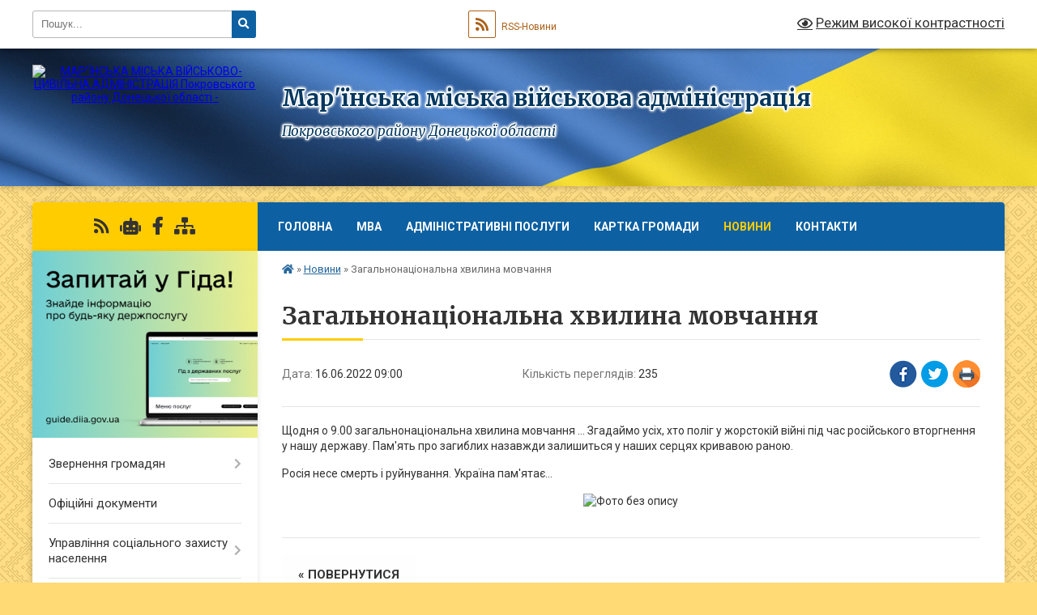

--- FILE ---
content_type: text/html; charset=UTF-8
request_url: https://maryinska-gromada.gov.ua/news/1655450701/
body_size: 14589
content:
<!DOCTYPE html>
<html lang="uk">
<head>
	<!--[if IE]><meta http-equiv="X-UA-Compatible" content="IE=edge"><![endif]-->
	<meta charset="utf-8">
	<meta name="viewport" content="width=device-width, initial-scale=1">
	<!--[if IE]><script>
		document.createElement('header');
		document.createElement('nav');
		document.createElement('main');
		document.createElement('section');
		document.createElement('article');
		document.createElement('aside');
		document.createElement('footer');
		document.createElement('figure');
		document.createElement('figcaption');
	</script><![endif]-->
	<title>Загальнонаціональна хвилина мовчання | Мар'їнська міська військова адміністрація Покровського району Донецької області</title>
	<meta name="description" content="Щодня о 9.00 загальнонаціональна хвилина мовчання ... Згадаймо усіх, хто поліг у жорстокій війні під час російського вторгнення у нашу державу. Пам&amp;#39;ять про загиблих назавжди залишиться у наших серцях кривавою раною.. . Росія несе смерть">
	<meta name="keywords" content="Загальнонаціональна, хвилина, мовчання, |, Мар'їнська, міська, військова, адміністрація, Покровського, району, Донецької, області">

	
		<meta property="og:image" content="https://rada.info/upload/users_files/03333392/ef6d35f4d295b5a4ab0a39b354f1bf73.jpg">
	<meta property="og:image:width" content="768">
	<meta property="og:image:height" content="1024">
			<meta property="og:title" content="Загальнонаціональна хвилина мовчання">
			<meta property="og:description" content="Щодня о 9.00 загальнонаціональна хвилина мовчання ... Згадаймо усіх, хто поліг у жорстокій війні під час російського вторгнення у нашу державу. Пам&amp;#39;ять про загиблих назавжди залишиться у наших серцях кривавою раною.">
			<meta property="og:type" content="article">
	<meta property="og:url" content="https://maryinska-gromada.gov.ua/news/1655450701/">
		
		<link rel="apple-touch-icon" sizes="57x57" href="https://gromada.org.ua/apple-icon-57x57.png">
	<link rel="apple-touch-icon" sizes="60x60" href="https://gromada.org.ua/apple-icon-60x60.png">
	<link rel="apple-touch-icon" sizes="72x72" href="https://gromada.org.ua/apple-icon-72x72.png">
	<link rel="apple-touch-icon" sizes="76x76" href="https://gromada.org.ua/apple-icon-76x76.png">
	<link rel="apple-touch-icon" sizes="114x114" href="https://gromada.org.ua/apple-icon-114x114.png">
	<link rel="apple-touch-icon" sizes="120x120" href="https://gromada.org.ua/apple-icon-120x120.png">
	<link rel="apple-touch-icon" sizes="144x144" href="https://gromada.org.ua/apple-icon-144x144.png">
	<link rel="apple-touch-icon" sizes="152x152" href="https://gromada.org.ua/apple-icon-152x152.png">
	<link rel="apple-touch-icon" sizes="180x180" href="https://gromada.org.ua/apple-icon-180x180.png">
	<link rel="icon" type="image/png" sizes="192x192"  href="https://gromada.org.ua/android-icon-192x192.png">
	<link rel="icon" type="image/png" sizes="32x32" href="https://gromada.org.ua/favicon-32x32.png">
	<link rel="icon" type="image/png" sizes="96x96" href="https://gromada.org.ua/favicon-96x96.png">
	<link rel="icon" type="image/png" sizes="16x16" href="https://gromada.org.ua/favicon-16x16.png">
	<link rel="manifest" href="https://gromada.org.ua/manifest.json">
	<meta name="msapplication-TileColor" content="#ffffff">
	<meta name="msapplication-TileImage" content="https://gromada.org.ua/ms-icon-144x144.png">
	<meta name="theme-color" content="#ffffff">
	
	
		<meta name="robots" content="">
	
	<link rel="preconnect" href="https://fonts.googleapis.com">
	<link rel="preconnect" href="https://fonts.gstatic.com" crossorigin>
	<link href="https://fonts.googleapis.com/css?family=Merriweather:400i,700|Roboto:400,400i,700,700i&amp;subset=cyrillic-ext" rel="stylesheet">

    <link rel="preload" href="https://cdnjs.cloudflare.com/ajax/libs/font-awesome/5.9.0/css/all.min.css" as="style">
	<link rel="stylesheet" href="https://cdnjs.cloudflare.com/ajax/libs/font-awesome/5.9.0/css/all.min.css" integrity="sha512-q3eWabyZPc1XTCmF+8/LuE1ozpg5xxn7iO89yfSOd5/oKvyqLngoNGsx8jq92Y8eXJ/IRxQbEC+FGSYxtk2oiw==" crossorigin="anonymous" referrerpolicy="no-referrer" />
	
	
    <link rel="preload" href="//gromada.org.ua/themes/ukraine/css/styles_vip.css?v=3.38" as="style">
	<link rel="stylesheet" href="//gromada.org.ua/themes/ukraine/css/styles_vip.css?v=3.38">
	
	<link rel="stylesheet" href="//gromada.org.ua/themes/ukraine/css/103372/theme_vip.css?v=1768887749">
	
		<!--[if lt IE 9]>
	<script src="https://oss.maxcdn.com/html5shiv/3.7.2/html5shiv.min.js"></script>
	<script src="https://oss.maxcdn.com/respond/1.4.2/respond.min.js"></script>
	<![endif]-->
	<!--[if gte IE 9]>
	<style type="text/css">
		.gradient { filter: none; }
	</style>
	<![endif]-->

</head>
<body class="">

	<a href="#top_menu" class="skip-link link" aria-label="Перейти до головного меню (Alt+1)" accesskey="1">Перейти до головного меню (Alt+1)</a>
	<a href="#left_menu" class="skip-link link" aria-label="Перейти до бічного меню (Alt+2)" accesskey="2">Перейти до бічного меню (Alt+2)</a>
    <a href="#main_content" class="skip-link link" aria-label="Перейти до головного вмісту (Alt+3)" accesskey="3">Перейти до текстового вмісту (Alt+3)</a>

	

		<div id="all_screen">

						<section class="search_menu">
				<div class="wrap">
					<div class="row">
						<div class="grid-25 fl">
							<form action="https://maryinska-gromada.gov.ua/search/" class="search">
								<input type="text" name="q" value="" placeholder="Пошук..." aria-label="Введіть пошукову фразу" required>
								<button type="submit" name="search" value="y" aria-label="Натисніть, щоб здійснити пошук"><i class="fa fa-search"></i></button>
							</form>
							<a id="alt_version_eye" href="#" title="Режим високої контрастності" onclick="return set_special('9f5028f49b907c98bdfb0991981de774f185df7c');"><i class="far fa-eye"></i></a>
						</div>
						<div class="grid-75">
							<div class="row">
								<div class="grid-25" style="padding-top: 13px;">
									<div id="google_translate_element"></div>
								</div>
								<div class="grid-25" style="padding-top: 13px;">
									<a href="https://gromada.org.ua/rss/103372/" class="rss" title="RSS-стрічка"><span><i class="fa fa-rss"></i></span> RSS-Новини</a>
								</div>
								<div class="grid-50 alt_version_block">

									<div class="alt_version">
										<a href="#" class="set_special_version" onclick="return set_special('9f5028f49b907c98bdfb0991981de774f185df7c');"><i class="far fa-eye"></i> Режим високої контрастності</a>
									</div>

								</div>
								<div class="clearfix"></div>
							</div>
						</div>
						<div class="clearfix"></div>
					</div>
				</div>
			</section>
			
			<header>
				<div class="wrap">
					<div class="row">

						<div class="grid-25 logo fl">
							<a href="https://maryinska-gromada.gov.ua/" id="logo">
								<img src="https://rada.info/upload/users_files/03333392/gerb/Герб-Мар-їнської-громади.png" alt="МАР'ЇНСЬКА МІСЬКА ВІЙСЬКОВО-ЦИВІЛЬНА АДМІНІСТРАЦІЯ Покровського району Донецької області - ">
							</a>
						</div>
						<div class="grid-75 title fr">
							<div class="slogan_1">Мар'їнська міська військова адміністрація</div>
							<div class="slogan_2">Покровського району Донецької області</div>
						</div>
						<div class="clearfix"></div>

					</div>
					
										
				</div>
			</header>

			<div class="wrap">
				<section class="middle_block">

					<div class="row">
						<div class="grid-75 fr">
							<nav class="main_menu" id="top_menu">
								<ul>
																		<li class="">
										<a href="https://maryinska-gromada.gov.ua/main/">Головна</a>
																													</li>
																		<li class=" has-sub">
										<a href="https://maryinska-gromada.gov.ua/vca-22-48-28-06-05-2021/">МВА</a>
																				<button onclick="return show_next_level(this);" aria-label="Показати підменю"></button>
																														<ul>
																						<li>
												<a href="https://maryinska-gromada.gov.ua/kerivnictvo-22-53-10-06-05-2021/">Керівництво</a>
																																			</li>
																						<li>
												<a href="https://maryinska-gromada.gov.ua/strukturni-pidrozdili-vca-22-59-34-06-05-2021/">Структурні підрозділи МВА</a>
																																			</li>
																						<li>
												<a href="https://maryinska-gromada.gov.ua/pasport-23-04-08-06-05-2021/">Паспорт громади</a>
																																			</li>
																						<li>
												<a href="https://maryinska-gromada.gov.ua/polozhennya-pro-robotu-vca-09-46-41-17-05-2021/">Положення про роботу</a>
																																			</li>
																						<li>
												<a href="https://maryinska-gromada.gov.ua/plani-roboti-i-zviti-14-47-25-24-06-2021/">Плани роботи та звіти</a>
																																			</li>
																																</ul>
																			</li>
																		<li class=" has-sub">
										<a href="https://maryinska-gromada.gov.ua/administrativni-poslugi-22-36-24-06-05-2021/">Адміністративні послуги</a>
																				<button onclick="return show_next_level(this);" aria-label="Показати підменю"></button>
																														<ul>
																						<li>
												<a href="https://maryinska-gromada.gov.ua/pro-cnap-22-37-10-06-05-2021/">Про ЦНАП</a>
																																			</li>
																						<li>
												<a href="https://maryinska-gromada.gov.ua/​​​​​​​perelik-adminposlug-22-37-29-06-05-2021/">​​​​​​​Перелік адмінпослуг</a>
																																			</li>
																						<li>
												<a href="https://maryinska-gromada.gov.ua/​​​​​​​informacijni-kartki-adminposlug-22-37-48-06-05-2021/">​​​​​​​Інформаційні картки адмінпослуг</a>
																																			</li>
																						<li>
												<a href="https://maryinska-gromada.gov.ua/​​​​​​​blanki-zayav-22-38-12-06-05-2021/">​​​​​​​Бланки заяв</a>
																																			</li>
																						<li>
												<a href="https://maryinska-gromada.gov.ua/​​​​​​​platizhni-rekviziti-dlya-oplati-platnih-administrativnih-poslug-22-38-23-06-05-2021/">​​​​​​​Платіжні реквізити для оплати платних адміністративних послуг</a>
																																			</li>
																						<li>
												<a href="https://maryinska-gromada.gov.ua/korisna-informaciya-10-27-11-24-06-2021/">Корисна інформація</a>
																																			</li>
																						<li>
												<a href="https://maryinska-gromada.gov.ua/onlajnservisi-derzhavnih-poslug-11-08-37-10-11-2021/">Онлайн-сервіси державних послуг</a>
																																			</li>
																																</ul>
																			</li>
																		<li class="">
										<a href="https://maryinska-gromada.gov.ua/structure/">Картка громади</a>
																													</li>
																		<li class="active has-sub">
										<a href="https://maryinska-gromada.gov.ua/news/">Новини</a>
																				<button onclick="return show_next_level(this);" aria-label="Показати підменю"></button>
																														<ul>
																						<li>
												<a href="https://maryinska-gromada.gov.ua/derzhavna-podatkova-sluzhba-08-47-13-18-05-2021/">Державна податкова служба</a>
																																			</li>
																						<li>
												<a href="https://maryinska-gromada.gov.ua/marinskij-rajonnij-centr-zajnyatosti-09-19-07-23-11-2021/">Селидівське управління Покровської філії Донецького обласного центру зайнятості</a>
																																			</li>
																						<li>
												<a href="https://maryinska-gromada.gov.ua/derzhavna-sluzhba-ukraini-z-pitan-praci-09-24-32-01-07-2021/">Державна служба України з питань праці</a>
																																			</li>
																						<li>
												<a href="https://maryinska-gromada.gov.ua/pensijnij-fond-ukraini-15-39-07-21-09-2021/">Пенсійний фонд України</a>
																																			</li>
																						<li>
												<a href="https://maryinska-gromada.gov.ua/velike-budivnictvo-13-47-35-23-12-2021/">"Велике будівництво"</a>
																																			</li>
																						<li>
												<a href="https://maryinska-gromada.gov.ua/novini-11-18-13-22-06-2021/">новини</a>
																																			</li>
																																</ul>
																			</li>
																		<li class="">
										<a href="https://maryinska-gromada.gov.ua/feedback/">Контакти</a>
																													</li>
																										</ul>

								<button class="menu-button" id="open-button" tabindex="-1"><i class="fas fa-bars"></i> Меню сайту</button>

							</nav>
							
							<div class="clearfix"></div>

														<section class="bread_crumbs">
								<div xmlns:v="http://rdf.data-vocabulary.org/#"><a href="https://maryinska-gromada.gov.ua/" title="Головна сторінка"><i class="fas fa-home"></i></a> &raquo; <a href="https://maryinska-gromada.gov.ua/news/" aria-current="page">Новини</a>  &raquo; <span>Загальнонаціональна хвилина мовчання</span></div>
							</section>
							
							<main id="main_content">

																											<h1>Загальнонаціональна хвилина мовчання</h1>


<div class="row">
	<div class="grid-30 one_news_date">
		Дата: <span>16.06.2022 09:00</span>
	</div>
	<div class="grid-30 one_news_count">
		Кількість переглядів: <span>235</span>
	</div>
		<div class="grid-30 one_news_socials">
		<button class="social_share" data-type="fb" aria-label="Поширити у Фейсбук"><img src="//gromada.org.ua/themes/ukraine/img/share/fb.png" alt="Іконка Facebook"></button>
		<button class="social_share" data-type="tw" aria-label="Поширити в Tweitter"><img src="//gromada.org.ua/themes/ukraine/img/share/tw.png" alt="Іконка Twitter"></button>
		<button class="print_btn" onclick="window.print();" aria-label="Надрукувати статтю"><img src="//gromada.org.ua/themes/ukraine/img/share/print.png" alt="Значок принтера"></button>
	</div>
		<div class="clearfix"></div>
</div>

<hr>

<p>Щодня о 9.00 загальнонаціональна хвилина мовчання ... Згадаймо усіх, хто поліг у жорстокій війні під час російського вторгнення у нашу державу. Пам&#39;ять про загиблих назавжди залишиться у наших серцях кривавою раною.</p>

<p>Росія несе смерть і руйнування. Україна пам&#39;ятає...</p>

<p style="text-align: center;"><img alt="Фото без опису"  alt="" src="https://rada.info/upload/users_files/03333392/ef6d35f4d295b5a4ab0a39b354f1bf73.jpg" style="width: 438px; height: 584px;" /></p>
<div class="clearfix"></div>

<hr>



<p><a href="https://maryinska-gromada.gov.ua/news/" class="btn btn-grey">&laquo; повернутися</a></p>																	
							</main>
						</div>
						<div class="grid-25 fl">

							<div class="project_name">
								<a href="https://gromada.org.ua/rss/103372/" rel="nofollow" target="_blank" title="RSS-стрічка новин сайту"><i class="fas fa-rss"></i></a>
																<a href="https://maryinska-gromada.gov.ua/feedback/#chat_bot" title="Наша громада в смартфоні"><i class="fas fa-robot"></i></a>
																																<a href="https://www.facebook.com/marinskavca" rel="nofollow" target="_blank" title="Приєднуйтесь до нас у Facebook"><i class="fab fa-facebook-f"></i></a>																								<a href="https://maryinska-gromada.gov.ua/sitemap/" title="Мапа сайту"><i class="fas fa-sitemap"></i></a>
							</div>
														<aside class="left_sidebar">
							
																<div class="diia_guide">
									<a href="https://guide.diia.gov.ua/" rel="nofollow" target="_blank" title="Посилання на Гіда з державних послуг"><img src="https://gromada.org.ua/upload/diia_guide.jpg" alt="Гід державних послуг"></a>
								</div>
								
																<nav class="sidebar_menu" id="left_menu">
									<ul>
																				<li class=" has-sub">
											<a href="https://maryinska-gromada.gov.ua/zvernennya-gromadyan-12-52-05-18-05-2021/">Звернення громадян</a>
																						<button onclick="return show_next_level(this);" aria-label="Показати підменю"></button>
																																	<i class="fa fa-chevron-right"></i>
											<ul>
																								<li class="">
													<a href="https://maryinska-gromada.gov.ua/poryadok-provedennya-osobistih-prijomiv-13-01-44-28-05-2021/">Порядок проведення особистих прийомів</a>
																																						</li>
																								<li class="">
													<a href="https://maryinska-gromada.gov.ua/grafiki-prijomu-gromadyan-10-27-05-28-05-2021/">Графіки прийому громадян</a>
																																						</li>
																								<li class="">
													<a href="https://maryinska-gromada.gov.ua/poryadok-rozglyadu-zvernen-gromadyan-12-58-24-28-05-2021/">Порядок розгляду письмових звернень громадян</a>
																																						</li>
																																			</ul>
																					</li>
																				<li class="">
											<a href="https://maryinska-gromada.gov.ua/docs/">Офіційні документи</a>
																																</li>
																				<li class=" has-sub">
											<a href="https://maryinska-gromada.gov.ua/socialnij-zahist-naselennya-22-45-31-06-05-2021/">Управління соціального захисту населення</a>
																						<button onclick="return show_next_level(this);" aria-label="Показати підменю"></button>
																																	<i class="fa fa-chevron-right"></i>
											<ul>
																								<li class="">
													<a href="https://maryinska-gromada.gov.ua/programa-socialnogo-zahistu-ta-pidtrimki-vnutrishno-peremischenih-osib-na-20242025-roki-14-08-02-25-07-2025/">Програма соціального захисту та підтримки внутрішньо переміщених осіб на 2024-2025 роки</a>
																																						</li>
																								<li class="">
													<a href="https://maryinska-gromada.gov.ua/socialni-proekti-12-59-04-27-01-2022/">Соціальні проєкти</a>
																																						</li>
																								<li class="">
													<a href="https://maryinska-gromada.gov.ua/bjudzhetni-zapiti-na-20222024-roki-11-05-04-30-11-2021/">Бюджетні запити на 2022-2024 роки</a>
																																						</li>
																								<li class="">
													<a href="https://maryinska-gromada.gov.ua/administrativni-poslugi-socialnogo-harakteru-09-06-58-18-08-2021/">Адміністративні послуги соціального характеру</a>
																																						</li>
																								<li class="">
													<a href="https://maryinska-gromada.gov.ua/pasporti-bjudzhetnih-program-miscevogo-bjudzhetu-11-02-14-13-12-2023/">Паспорти бюджетних програм місцевого бюджету</a>
																																						</li>
																																			</ul>
																					</li>
																				<li class=" has-sub">
											<a href="https://maryinska-gromada.gov.ua/bjudzhet-22-45-49-06-05-2021/">Бюджет</a>
																						<button onclick="return show_next_level(this);" aria-label="Показати підменю"></button>
																																	<i class="fa fa-chevron-right"></i>
											<ul>
																								<li class="">
													<a href="https://maryinska-gromada.gov.ua/upravlinnya-mistobuduvannya-arhitekturi-ta-zhitlovokomunalnogo-gospodarstva-08-55-24-21-07-2021/">Паспорти бюджетних програм управління містобудування, архітектури та житлово-комунального господарства</a>
																																						</li>
																								<li class="">
													<a href="https://maryinska-gromada.gov.ua/proekti-bjudzhetu-marinskoi-miskoi-teritorialnoi-gromadi-12-21-42-13-12-2023/">Проєкти бюджету Мар'їнської міської територіальної громади</a>
																																						</li>
																								<li class=" has-sub">
													<a href="https://maryinska-gromada.gov.ua/zviti-pro-vikonannya-pasportiv-bjudzhetnih-program-13-53-43-17-01-2022/">Бюджетні запити служби у справах дітей Мар'їнської МВА</a>
																										<button onclick="return show_next_level(this);" aria-label="Показати підменю"></button>
																																							<i class="fa fa-chevron-right"></i>
													<ul>
																												<li><a href="https://maryinska-gromada.gov.ua/finansove-upravlinnya-mar’inskoi-mvca-13-54-19-17-01-2022/">Фінансове управління Мар’їнської МВЦА</a></li>
																												<li><a href="https://maryinska-gromada.gov.ua/viddil-buhgalterskogo-obliku-ta-zvitnosti-mar’inskoi-mvca-14-00-37-17-01-2022/">Відділ бухгалтерського обліку та звітності Мар’їнської МВЦА</a></li>
																												<li><a href="https://maryinska-gromada.gov.ua/upravlinnya-mistobuduvannya-arhitekturi-ta-zhitlovo-komunalnogo-gospodarstva-08-47-56-19-01-2022/">Управління містобудування, архітектури та житлово-  комунального господарства</a></li>
																																									</ul>
																									</li>
																								<li class="">
													<a href="https://maryinska-gromada.gov.ua/bjudzhet-marinskoi-miskoi-teritorialnoi-gromadi-na-2024-rik-22-22-15-13-02-2024/">Бюджет Мар'їнської міської територіальної громади на 2024 рік</a>
																																						</li>
																								<li class="">
													<a href="https://maryinska-gromada.gov.ua/vikonannya-bjudzhetu-mar’inskoi-miskoi-teritorialnoi-gromadi-10-24-11-01-11-2021/">Виконання бюджету Мар’їнської міської територіальної громади</a>
																																						</li>
																								<li class="">
													<a href="https://maryinska-gromada.gov.ua/bjudzhetni-zapiti-na-20222024-roki-08-51-24-26-11-2021/">БЮДЖЕТНІ ЗАПИТИ НА 2022-2024 РОКИ</a>
																																						</li>
																								<li class="">
													<a href="https://maryinska-gromada.gov.ua/bjudzhetni-zapiti-na-20202024-roki-upravlinnya-mistobuduvannya-arhitekturi-ta-zhitlovokomunalnogo-gospodarstva-08-35-37-30-11-2021/">Бюджетні запити на 2020-2024 роки управління містобудування, архітектури та житлово-комунального господарства</a>
																																						</li>
																								<li class="">
													<a href="https://maryinska-gromada.gov.ua/pasporti-bjudzhetnih-program-finansovogo-upravlinnya-13-47-59-20-01-2022/">Паспорти бюджетних програм фінансового управління</a>
																																						</li>
																								<li class="">
													<a href="https://maryinska-gromada.gov.ua/bjudzhet-mar’inskoi-miskoi-teritorialnoi-gromadi-na-2022-rik-13-46-53-29-12-2021/">Бюджет Мар’їнської міської територіальної громади на 2022 рік</a>
																																						</li>
																								<li class="">
													<a href="https://maryinska-gromada.gov.ua/pasporti-bjudzhetnih-program-sluzhbi-u-spravah-ditej-13-54-25-07-02-2025/">Паспорти бюджетних програм служби у справах дітей</a>
																																						</li>
																								<li class="">
													<a href="https://maryinska-gromada.gov.ua/prognoz-bjudzhetu-mar’inskoi-miskoi-teritorialnoi-gromadi-na-20222024-roki-09-22-47-13-08-2021/">Прогноз бюджету Мар’їнської міської територіальної громади на 2022-2024 роки</a>
																																						</li>
																								<li class="">
													<a href="https://maryinska-gromada.gov.ua/bjudzhet-marinskoi-miskoi-teritorialnoi-gromadi-na-2023-rik-12-58-20-27-12-2022/">Бюджет Мар'їнської міської територіальної громади на 2023 рік</a>
																																						</li>
																								<li class="">
													<a href="https://maryinska-gromada.gov.ua/bjudzhet-marinskoi-miskoi-teritorialnoi-gromadi-na-2025-rik-13-58-33-17-12-2024/">Бюджет Мар'їнської міської територіальної громади на 2025 рік</a>
																																						</li>
																																			</ul>
																					</li>
																				<li class=" has-sub">
											<a href="https://maryinska-gromada.gov.ua/​​​​​​​osvita-22-46-05-06-05-2021/">​​​​​​​Освіта</a>
																						<button onclick="return show_next_level(this);" aria-label="Показати підменю"></button>
																																	<i class="fa fa-chevron-right"></i>
											<ul>
																								<li class="">
													<a href="https://maryinska-gromada.gov.ua/koordinacijna-rada-z-pitan-utverdzhennya-ukrainskoi-nacionalnoi-ta-gromadyanskoi-identichnosti-16-13-43-06-04-2025/">Координаційна рада з питань утвердження української національної та громадянської ідентичності</a>
																																						</li>
																								<li class="">
													<a href="https://maryinska-gromada.gov.ua/molodizhna-rada-16-17-33-06-04-2025/">Молодіжна рада</a>
																																						</li>
																								<li class="">
													<a href="https://maryinska-gromada.gov.ua/zakladi-doshkilnoi-osviti-gromadi-14-48-49-07-07-2021/">Заклади дошкільної освіти громади</a>
																																						</li>
																								<li class="">
													<a href="https://maryinska-gromada.gov.ua/zakladi-zagalnoi-serednoi-osviti-14-55-19-07-07-2021/">Заклади загальної середньої освіти</a>
																																						</li>
																								<li class="">
													<a href="https://maryinska-gromada.gov.ua/zakladi-pozashkilnoi-osviti-08-21-37-08-07-2021/">Заклади позашкільної освіти</a>
																																						</li>
																																			</ul>
																					</li>
																				<li class=" has-sub">
											<a href="https://maryinska-gromada.gov.ua/​​​​​​​kadrova-politika-22-46-27-06-05-2021/">​​​​​​​Кадрова політика</a>
																						<button onclick="return show_next_level(this);" aria-label="Показати підменю"></button>
																																	<i class="fa fa-chevron-right"></i>
											<ul>
																								<li class="">
													<a href="https://maryinska-gromada.gov.ua/vakansii-14-33-46-14-05-2021/">Вакансії</a>
																																						</li>
																								<li class="">
													<a href="https://maryinska-gromada.gov.ua/pravila-vnutrishnogo-trudovogo-rozporyadku-15-52-57-17-01-2022/">Правила внутрішнього трудового розпорядку</a>
																																						</li>
																								<li class="">
													<a href="https://maryinska-gromada.gov.ua/posadovi-instrukcii-pracivnikiv-mar’inskoi-mvca-14-24-04-02-02-2022/">Посадові інструкції працівників Мар’їнської МВЦА</a>
																																						</li>
																								<li class="">
													<a href="https://maryinska-gromada.gov.ua/ochischennya-vladi-08-23-15-08-06-2021/">Очищення влади</a>
																																						</li>
																																			</ul>
																					</li>
																				<li class=" has-sub">
											<a href="https://maryinska-gromada.gov.ua/zapobigannya-korupcii-22-46-45-06-05-2021/">Запобігання та протидія корупції</a>
																						<button onclick="return show_next_level(this);" aria-label="Показати підменю"></button>
																																	<i class="fa fa-chevron-right"></i>
											<ul>
																								<li class="">
													<a href="https://maryinska-gromada.gov.ua/oficijni-dokumenti-19-55-47-07-02-2024/">Офіційні документи</a>
																																						</li>
																																			</ul>
																					</li>
																				<li class=" has-sub">
											<a href="https://maryinska-gromada.gov.ua/​​​​​​​regulyatorna-politika-22-47-03-06-05-2021/">​​​​​​​Регуляторна політика</a>
																						<button onclick="return show_next_level(this);" aria-label="Показати підменю"></button>
																																	<i class="fa fa-chevron-right"></i>
											<ul>
																								<li class="">
													<a href="https://maryinska-gromada.gov.ua/ekspertni-visnovki-15-17-57-01-12-2021/">Експертні висновки</a>
																																						</li>
																								<li class="">
													<a href="https://maryinska-gromada.gov.ua/proekti-regulyatornih-aktiv-13-18-40-10-06-2021/">Проєкти регуляторних актів</a>
																																						</li>
																																			</ul>
																					</li>
																				<li class="">
											<a href="https://maryinska-gromada.gov.ua/​​​​​​​arhivnij-sektor-22-47-16-06-05-2021/">​​​​​​​Архівний сектор</a>
																																</li>
																				<li class=" has-sub">
											<a href="https://maryinska-gromada.gov.ua/ekonomika-gromadi-22-41-25-06-05-2021/">Економіка громади</a>
																						<button onclick="return show_next_level(this);" aria-label="Показати підменю"></button>
																																	<i class="fa fa-chevron-right"></i>
											<ul>
																								<li class="">
													<a href="https://maryinska-gromada.gov.ua/ogoloshennya-15-47-28-06-10-2021/">ОГОЛОШЕННЯ</a>
																																						</li>
																																			</ul>
																					</li>
																				<li class=" has-sub">
											<a href="https://maryinska-gromada.gov.ua/civilnij-zahist-11-28-34-12-07-2021/">Цивільний захист, мобілізаційна робота та безпека життєдіяльності</a>
																						<button onclick="return show_next_level(this);" aria-label="Показати підменю"></button>
																																	<i class="fa fa-chevron-right"></i>
											<ul>
																								<li class="">
													<a href="https://maryinska-gromada.gov.ua/pozhezhna-bezpeka-11-30-34-12-07-2021/">Пожежна безпека</a>
																																						</li>
																								<li class="">
													<a href="https://maryinska-gromada.gov.ua/kriterii-viznachennya-pidpriemstv-ustanov-i-organizacij-yaki-majut-vazhlive-znachennya-dlya-zadovolennya-potreb-teritorialnoi-gromadi-v-osob-00-19-06-09-11-2023/">Мобілізаційна робота</a>
																																						</li>
																								<li class="">
													<a href="https://maryinska-gromada.gov.ua/minna-bezpeka-10-45-37-30-06-2025/">Мінна безпека</a>
																																						</li>
																								<li class="">
													<a href="https://maryinska-gromada.gov.ua/zahisni-sporudi-13-11-52-02-02-2023/">Захисні споруди</a>
																																						</li>
																								<li class="">
													<a href="https://maryinska-gromada.gov.ua/protokoli-zasidannya-komisii-z-pitan-teb-ta-ns-marinskoi-mvca-08-48-27-17-02-2022/">Протоколи засідання комісії з питань ТЕБ та НС Мар'їнської МВЦА</a>
																																						</li>
																								<li class="">
													<a href="https://maryinska-gromada.gov.ua/bezpeka-na-vodi-09-22-27-29-07-2021/">Безпека на воді</a>
																																						</li>
																																			</ul>
																					</li>
																				<li class="">
											<a href="https://maryinska-gromada.gov.ua/informaciya-dlya-gromadyan-ukraini-yaki-prozhivajut-na-timchasovo-okupovanih-teritoriyah-avtonomnoi-respubliki-krim-m-sevastopolya-doneckoi--09-47-05-/">Інформація для громадян України, які проживають на тимчасово окупованих територіях</a>
																																</li>
																				<li class=" has-sub">
											<a href="https://maryinska-gromada.gov.ua/upravlinnya-mistobuduvannyaarhitekturi-ta-zhitlovokomunalnogo-gospodarstva-11-38-21-19-10-2021/">Управління містобудування, архітектури та житлово-комунального господарства</a>
																						<button onclick="return show_next_level(this);" aria-label="Показати підменю"></button>
																																	<i class="fa fa-chevron-right"></i>
											<ul>
																								<li class="">
													<a href="https://maryinska-gromada.gov.ua/viddil-z-upravlinnya-komunalnim-majnom-ta-publichnih-zakupivel-11-42-34-19-10-2021/">Відділ з управління комунальним майном та публічних закупівель</a>
																																						</li>
																								<li class="">
													<a href="https://maryinska-gromada.gov.ua/nakazi-11-57-12-02-02-2024/">Накази</a>
																																						</li>
																								<li class=" has-sub">
													<a href="https://maryinska-gromada.gov.ua/viddil-zemelnih-vidnosin-agropromislovogo-rozvitku-ta-zahistu-dovkillya-13-16-17-07-02-2022/">Відділ земельних відносин, агропромислового розвитку та захисту довкілля</a>
																										<button onclick="return show_next_level(this);" aria-label="Показати підменю"></button>
																																							<i class="fa fa-chevron-right"></i>
													<ul>
																												<li><a href="https://maryinska-gromada.gov.ua/agropromislovij-rozvitok-13-17-44-07-02-2022/">Агропромисловий розвиток</a></li>
																																									</ul>
																									</li>
																								<li class="">
													<a href="https://maryinska-gromada.gov.ua/ogoloshennya-12-43-21-25-07-2023/">Оголошення</a>
																																						</li>
																																			</ul>
																					</li>
																				<li class="">
											<a href="https://maryinska-gromada.gov.ua/fizichna-kultura-ta-sport-20-28-31-14-10-2024/">Фізична культура і спорт</a>
																																</li>
																				<li class=" has-sub">
											<a href="https://maryinska-gromada.gov.ua/bezbarernist-16-44-31-05-06-2025/">Безбар'єрність</a>
																						<button onclick="return show_next_level(this);" aria-label="Показати підменю"></button>
																																	<i class="fa fa-chevron-right"></i>
											<ul>
																								<li class="">
													<a href="https://maryinska-gromada.gov.ua/zakonodavstvo-16-46-50-05-06-2025/">Законодавство</a>
																																						</li>
																								<li class="">
													<a href="https://maryinska-gromada.gov.ua/normuvannya-16-48-23-05-06-2025/">Нормування</a>
																																						</li>
																								<li class="">
													<a href="https://maryinska-gromada.gov.ua/metodologiya-ta-navchannya-16-49-56-05-06-2025/">Методологія та навчання</a>
																																						</li>
																								<li class="">
													<a href="https://maryinska-gromada.gov.ua/diyalnist-uryadu-16-51-06-05-06-2025/">Діяльність Уряду</a>
																																						</li>
																								<li class="">
													<a href="https://maryinska-gromada.gov.ua/novini-19-02-37-10-10-2025/">Новини</a>
																																						</li>
																																			</ul>
																					</li>
																				<li class=" has-sub">
											<a href="https://maryinska-gromada.gov.ua/administrativna-komisiya-13-49-47-02-06-2021/">Адміністративна комісія</a>
																						<button onclick="return show_next_level(this);" aria-label="Показати підменю"></button>
																																	<i class="fa fa-chevron-right"></i>
											<ul>
																								<li class="">
													<a href="https://maryinska-gromada.gov.ua/robota-administrativnoi-komisii-14-02-03-02-06-2021/">Нормативно-правова база</a>
																																						</li>
																								<li class="">
													<a href="https://maryinska-gromada.gov.ua/diyalnist-administrativnoi-komisii-08-28-32-11-06-2021/">Діяльність адміністративної комісії</a>
																																						</li>
																																			</ul>
																					</li>
																				<li class="">
											<a href="https://maryinska-gromada.gov.ua/mistobuduvannya-ta-arhitektura-11-17-20-20-09-2021/">Містобудування та архітектура</a>
																																</li>
																				<li class="">
											<a href="https://maryinska-gromada.gov.ua/blagoustrij-gromadi-13-00-07-15-07-2021/">Благоустрій</a>
																																</li>
																				<li class="">
											<a href="https://maryinska-gromada.gov.ua/nacionalnij-sprotiv-11-30-11-10-07-2025/">Національний спротив</a>
																																</li>
																				<li class=" has-sub">
											<a href="https://maryinska-gromada.gov.ua/zhitlovokomunalne-gospodarstvo-15-48-00-22-09-2021/">Житлово-комунальне господарство</a>
																						<button onclick="return show_next_level(this);" aria-label="Показати підменю"></button>
																																	<i class="fa fa-chevron-right"></i>
											<ul>
																								<li class="">
													<a href="https://maryinska-gromada.gov.ua/ogoloshennya-12-04-09-24-09-2021/">Оголошення</a>
																																						</li>
																								<li class="">
													<a href="https://maryinska-gromada.gov.ua/tarifi-na-komunalni-poslugi-11-21-23-05-01-2022/">Тарифи на комунальні послуги</a>
																																						</li>
																																			</ul>
																					</li>
																				<li class="">
											<a href="https://maryinska-gromada.gov.ua/rada-z-pitan-vnutrishno-peremischenih-osib-pri-mar’inskij-miskij-vijskovij-administracii-10-12-57-19-06-2024/">Рада з питань внутрішньо переміщених осіб при Мар’їнській міській військовій адміністрації</a>
																																</li>
																				<li class=" has-sub">
											<a href="https://maryinska-gromada.gov.ua/memorial-pamyati-zagiblih-geroiv-z-marinskoi-gromadi-10-31-50-22-01-2025/">Меморіал пам'яті загиблих Героїв з Мар'їнської громади</a>
																						<button onclick="return show_next_level(this);" aria-label="Показати підменю"></button>
																																	<i class="fa fa-chevron-right"></i>
											<ul>
																								<li class="">
													<a href="https://maryinska-gromada.gov.ua/slava-geroyam-11-07-34-06-03-2025/">Слава Героям!</a>
																																						</li>
																																			</ul>
																					</li>
																				<li class="">
											<a href="https://maryinska-gromada.gov.ua/konsultacii-z-gromadskistju-13-52-12-26-07-2021/">Консультації з громадськістю</a>
																																</li>
																				<li class=" has-sub">
											<a href="https://maryinska-gromada.gov.ua/medichna-galuz-09-09-41-07-07-2021/">Медична галузь</a>
																						<button onclick="return show_next_level(this);" aria-label="Показати підменю"></button>
																																	<i class="fa fa-chevron-right"></i>
											<ul>
																								<li class="">
													<a href="https://maryinska-gromada.gov.ua/zvitnist-knp-mar’inskij-centr-pervinnoi-medikosanitarnoi-dopomogi-08-30-13-13-08-2021/">Звітність КНП "Мар’їнський центр первинної медико-санітарної допомоги"</a>
																																						</li>
																																			</ul>
																					</li>
																				<li class="">
											<a href="https://maryinska-gromada.gov.ua/reestraciya-kolektivnih-dogovoriv-zmin-dopovnen-do-nih-10-49-15-15-06-2021/">Реєстрація колективних договорів, змін (доповнень) до них</a>
																																</li>
																				<li class=" has-sub">
											<a href="https://maryinska-gromada.gov.ua/publichna-informaciya-12-55-53-02-07-2021/">Доступ до публічної інформації</a>
																						<button onclick="return show_next_level(this);" aria-label="Показати підменю"></button>
																																	<i class="fa fa-chevron-right"></i>
											<ul>
																								<li class="">
													<a href="https://maryinska-gromada.gov.ua/finansovi-resursi-09-40-11-02-12-2021/">Фінансові ресурси</a>
																																						</li>
																								<li class="">
													<a href="https://maryinska-gromada.gov.ua/zviti-pro-rozglyad-zapitiv-na-publichnu-informaciju-13-01-21-02-07-2021/">Звіти про розгляд запитів на публічну інформацію</a>
																																						</li>
																																			</ul>
																					</li>
																				<li class=" has-sub">
											<a href="https://maryinska-gromada.gov.ua/gromadska-platforma-08-40-22-22-06-2021/">Громадська платформа</a>
																						<button onclick="return show_next_level(this);" aria-label="Показати підменю"></button>
																																	<i class="fa fa-chevron-right"></i>
											<ul>
																								<li class="">
													<a href="https://maryinska-gromada.gov.ua/polozhennya-pro-gromadsku-platformu-08-42-58-22-06-2021/">Положення  про Громадську платформу</a>
																																						</li>
																																			</ul>
																					</li>
																				<li class="">
											<a href="https://maryinska-gromada.gov.ua/perelik-perejmenovanih-vulic-08-00-26-14-07-2021/">Перелік перейменованих вулиць</a>
																																</li>
																				<li class="">
											<a href="https://maryinska-gromada.gov.ua/prava-i-svobodi-nacionalnih-menshin-spilnot-11-10-40-05-06-2025/">Права і свободи національних меншин (спільнот)</a>
																																</li>
																				<li class=" has-sub">
											<a href="https://maryinska-gromada.gov.ua/zapobigannya-ta-protidiya-nasilstvu-torgivli-ljudmi-17-59-11-25-08-2021/">Забезпечення гендерної рівності, запобігання та протидія насильству і торгівлі людьми</a>
																						<button onclick="return show_next_level(this);" aria-label="Показати підменю"></button>
																																	<i class="fa fa-chevron-right"></i>
											<ul>
																								<li class="">
													<a href="https://maryinska-gromada.gov.ua/genderna-rivnist-16-21-43-29-04-2025/">Гендерна рівність</a>
																																						</li>
																																			</ul>
																					</li>
																				<li class=" has-sub">
											<a href="https://maryinska-gromada.gov.ua/sluzhba-u-spravah-ditej-15-25-41-29-10-2021/">Служба у справах дітей</a>
																						<button onclick="return show_next_level(this);" aria-label="Показати підменю"></button>
																																	<i class="fa fa-chevron-right"></i>
											<ul>
																								<li class="">
													<a href="https://maryinska-gromada.gov.ua/simejni-formi-vihovannya-12-09-00-02-11-2023/">Сімейні форми виховання</a>
																																						</li>
																								<li class="">
													<a href="https://maryinska-gromada.gov.ua/cij-ditini-potribna-rodina-13-22-30-02-11-2023/">Цій дитині потрібна родина</a>
																																						</li>
																																			</ul>
																					</li>
																													</ul>
								</nav>

																	<div class="petition_block">

	<div class="petition_title">Публічні закупівлі</div>

		<p><a href="https://maryinska-gromada.gov.ua/prozorro/" title="Прозорро - публічні закупівлі"><img src="//gromada.org.ua/themes/ukraine/img/prozorro_logo.png?v=2025" alt="Банер Прозорро"></a></p>
	
		<p><a href="https://maryinska-gromada.gov.ua/openbudget/" title="Відкритий бюджет - структура річного бюджету громади"><img src="//gromada.org.ua/themes/ukraine/img/openbudget_logo.png?v=2025" alt="OpenBudget - логотип"></a></p>
	
	
</div>								
																	<div class="petition_block">
	
	<div class="petition_title">Особистий кабінет користувача</div>

		<div class="alert alert-warning">
		Ви не авторизовані. Для того, щоб мати змогу створювати або підтримувати петиції<br>
		<a href="#auth_petition" class="open-popup add_petition btn btn-yellow btn-small btn-block" style="margin-top: 10px;"><i class="fa fa-user"></i> авторизуйтесь</a>
	</div>
		
			<div class="petition_title">Система петицій</div>
		
					<div class="none_petition">Немає петицій, за які можна голосувати</div>
						
		
	
</div>
								
								
																	<div class="appeals_block">

	
				<div class="appeals_title">Посадові особи</div>

				<div class="one_sidebar_person">
			<div class="row">
				<div class="grid-30">
					<div class="img"><a href="https://maryinska-gromada.gov.ua/persons/671/"><img src="https://rada.info/upload/users_files/nodeputat.jpg" alt="Григулець Юрій Васильович - Начальник Мар'їнської міської військової адміністрації Покровського району Донецької області"></a></div>
				</div>
				<div class="grid-70">
					<div class="title">
						<strong>Григулець Юрій Васильович</strong><br>
						<small>Начальник Мар'їнської міської військової адміністрації Покровського району Донецької області</small>
					</div>
					<a href="#add_appeal" data-id="671" class="open-popup add_appeal"><i class="fab fa-telegram-plane"></i> Написати звернення</a>
				</div>
				<div class="clearfix"></div>
			</div>
					</div>
		
						
				<div class="alert alert-info">
			<a href="#auth_person" class="alert-link open-popup"><i class="fas fa-unlock-alt"></i> Кабінет посадової особи</a>
		</div>
			
	
</div>								
								
																<div id="banner_block">

									<p><strong>&nbsp;<a rel="nofollow" href="https://maryinska-gromada.gov.ua/memorial-pamyati-zagiblih-geroiv-z-marinskoi-gromadi-10-31-50-22-01-2025/"><img alt="Фото без опису" src="https://rada.info/upload/users_files/03333392/defa8f395281e21e706eb1b772f804c7.jpg" style="width: 300px; height: 199px;" /></a></strong></p>

<p><strong><a rel="nofollow" href="https://rada.info/upload/users_files/03333392/59bf2020da5921232e6d74557a9343fa.pdf"><img alt="Фото без опису" src="https://rada.info/upload/users_files/03333392/b0bfd99c0aeeb2d9b5a82f5b8cb995c2.jpg" style="width: 300px; height: 374px;" /></a></strong></p>

<p><strong><a rel="nofollow" href="https://howareu.com/"><img alt="Фото без опису" src="https://rada.info/upload/users_files/03333392/834504a51026b456ed47e9b01c17b08d.jpg" style="width: 300px; height: 300px;" /></a></strong></p>

<p><strong>&nbsp; &nbsp; ВІДКРИТИЙ БЮДЖЕТ</strong></p>

<p><a rel="nofollow" href="https://openbudget.gov.ua/local-budget/05527000000/info/indicators"><img alt="Фото без опису" src="https://rada.info/upload/users_files/03333392/e3ec7bc6eec323a64dd31e92a1d0d2cc.png" style="width: 262px; height: 60px;" /></a></p>

<p><a rel="nofollow" href="https://www.president.gov.ua/"><img alt="Фото без опису" src="https://rada.info/upload/users_files/03333392/9f74d50956c236dee5721b3a0e742b94.png" style="width: 262px; height: 63px;" /></a></p>

<p><a rel="nofollow" href="https://www.rada.gov.ua/"><img alt="Фото без опису" src="https://rada.info/upload/users_files/03333392/0ceb3014725eef2d6fc881ce40fe2d6f.png" style="width: 262px; height: 129px;" /></a></p>

<p><a rel="nofollow" href="https://www.kmu.gov.ua/"><img alt="Фото без опису" src="https://rada.info/upload/users_files/03333392/a8d3a651c72e604ca018094e6d102acf.jpg" style="width: 262px; height: 100px;" /></a></p>

<p><a rel="nofollow" href="https://ssu.gov.ua/"><img alt="Фото без опису" src="https://rada.info/upload/users_files/03333392/b003f82a53db690e1ce991f3b4b6c8a6.jpg" style="width: 262px; height: 116px;" /></a></p>

<p><a rel="nofollow" href="https://dn.gov.ua/"><img alt="Фото без опису" src="https://rada.info/upload/users_files/03333392/67406cfaa1cf36ded9f4b9df2140fdb4.png" style="width: 262px; height: 109px;" /></a></p>

<p><a rel="nofollow" href="https://www.legalaid.gov.ua/"><img alt="Фото без опису" src="https://rada.info/upload/users_files/03333392/5b32656e9672ddf416cd6a1b47e63755.png" style="width: 262px; height: 118px;" /></a></p>

<p><a rel="nofollow" href="https://vaccination.covid19.gov.ua/"><img alt="Фото без опису" src="https://rada.info/upload/users_files/03333392/db5e3a74800317aab21ad15f7423c45e.png" style="width: 262px; height: 104px;" /></a></p>

<p><a rel="nofollow" href="https://rozirvykolo.org/"><img alt="Фото без опису" src="https://rada.info/upload/users_files/03333392/c85419250297c9f36c2e926c78d1c327.jpg" style="width: 262px; height: 147px;" /></a></p>

<p><a rel="nofollow" href="http://didsheprovoked.tilda.ws/page10958629.html"><img alt="Фото без опису" src="https://rada.info/upload/users_files/03333392/237875442cfa267544adced0a1243c6d.jpg" style="width: 262px; height: 123px;" /></a></p>

<p><a rel="nofollow" href="https://guide.diia.gov.ua/"><img alt="Фото без опису" src="https://rada.info/upload/users_files/03333392/7b6c70a5074d1ac98c1c2d6985843a2f.png" style="width: 262px; height: 123px;" /></a></p>

<p><strong><a rel="nofollow" href="https://pulse.gov.ua/"><img alt="Фото без опису" src="https://rada.info/upload/users_files/03333392/d00046a19b32cb99673202fc2bf6472a.jpg" style="width: 262px; height: 300px;" /></a></strong></p>

<p>&nbsp;</p>

<p>&nbsp;</p>
									<div class="clearfix"></div>

									<div id="SinoptikInformer" style="width:253px;" class="SinoptikInformer type1c1"><div class="siHeader"><div class="siLh"><div class="siMh"><a onmousedown="siClickCount();" class="siLogo" rel="nofollow" href="https://ua.sinoptik.ua/" target="_blank" title="Погода"> </a>Погода <span id="siHeader"></span></div></div></div><div class="siBody"><table><tbody><tr><td class="siCityV" style="width:100%;"><a onmousedown="siClickCount();" rel="nofollow" href="https://ua.sinoptik.ua/погода-мар'їнка" title="Погода у Мар'їнці" target="_blank"><div class="siCityName"><span>Мар'їнка</span></a></div></tr><tr><td style="width:100%;"><div class="siCityV2"><a onmousedown="siClickCount();" rel="nofollow" href="https://ua.sinoptik.ua/погода-мар'їнка" title="Погода у Мар'їнці" target="_blank"><div id="siCont0" class="siBodyContent"><div class="siLeft"><div class="siTerm"></div><div class="siT" id="siT0"></div><div id="weatherIco0"></div></div><div class="siInf"><p>вологість: <span id="vl0"></span></p><p>тиск: <span id="dav0"></span></p><p>вітер: <span id="wind0"></span></p></div></div></a></div></td></tr></tbody></table><div class="siLinks">Погода на 10 днів від <a rel="nofollow" href="https://ua.sinoptik.ua/погода-мар'їнка/10-днів" title="Погода на 10 днів" target="_blank" onmousedown="siClickCount();">sinoptik.ua</a></div></div><div class="siFooter"><div class="siLf"><div class="siMf"></div></div></div></div><script type="text/javascript" charset="UTF-8" src="//sinoptik.ua/informers_js.php?title=4&wind=3&cities=303015496&lang=ua"></script>
									<div class="clearfix"></div>

								</div>
								
							</aside>
						</div>
						<div class="clearfix"></div>
					</div>

					
				</section>

			</div>

			<section class="footer_block">
				<div class="mountains">
				<div class="wrap">
					<div class="other_projects">
						<a href="https://gromada.org.ua/" target="_blank" rel="nofollow"><img src="https://rada.info/upload/footer_banner/b_gromada_new.png" alt="Веб-сайти для громад України - GROMADA.ORG.UA"></a>
						<a href="https://rda.org.ua/" target="_blank" rel="nofollow"><img src="https://rada.info/upload/footer_banner/b_rda_new.png" alt="Веб-сайти для районних державних адміністрацій України - RDA.ORG.UA"></a>
						<a href="https://rayrada.org.ua/" target="_blank" rel="nofollow"><img src="https://rada.info/upload/footer_banner/b_rayrada_new.png" alt="Веб-сайти для районних рад України - RAYRADA.ORG.UA"></a>
						<a href="https://osv.org.ua/" target="_blank" rel="nofollow"><img src="https://rada.info/upload/footer_banner/b_osvita_new.png?v=1" alt="Веб-сайти для відділів освіти та освітніх закладів - OSV.ORG.UA"></a>
						<a href="https://gromada.online/" target="_blank" rel="nofollow"><img src="https://rada.info/upload/footer_banner/b_other_new.png" alt="Розробка офіційних сайтів державним організаціям"></a>
					</div>
					<div class="under_footer">
						МАР'ЇНСЬКА громада - 2021-2026 &copy; Весь контент доступний за ліцензією <a href="https://creativecommons.org/licenses/by/4.0/deed.uk" target="_blank" rel="nofollow">Creative Commons Attribution 4.0 International License</a>, якщо не зазначено інше.
					</div>
				</div>
				</div>
			</section>

			<footer>
				<div class="wrap">
					<div class="row">
						<div class="grid-25 socials">
							<a href="https://gromada.org.ua/rss/103372/" rel="nofollow" target="_blank" title="RSS-стрічка"><i class="fas fa-rss"></i></a>							
														<a href="https://maryinska-gromada.gov.ua/feedback/#chat_bot" title="Наша громада в смартфоні"><i class="fas fa-robot"></i></a>
														<i class="fab fa-twitter"></i>							<i class="fab fa-instagram"></i>							<a href="https://www.facebook.com/marinskavca" rel="nofollow" target="_blank" title="Ми у Фейсбук"><i class="fab fa-facebook-f"></i></a>							<i class="fab fa-youtube"></i>							<i class="fab fa-telegram"></i>						</div>
						<div class="grid-25 admin_auth_block">
														<a href="#auth_block" class="open-popup"><i class="fa fa-lock"></i> Вхід для <u>адміністратора</u></a>
													</div>
						<div class="grid-25">
							<div class="school_ban">
								<div class="row">
									<div class="grid-50" style="text-align: right;"><a href="https://gromada.org.ua/" target="_blank" rel="nofollow"><img src="//gromada.org.ua/gromada_orgua_88x31.png" alt="Gromada.org.ua - веб сайти діючих громад України"></a></div>
									<div class="grid-50 last"><a href="#get_gromada_ban" class="open-popup get_gromada_ban">Показати код для<br><u>вставки на сайт</u></a></div>
									<div class="clearfix"></div>
								</div>
							</div>
						</div>
						<div class="grid-25 developers">
							Розробка порталу: <br>
							<a href="https://vlada.ua/propozytsiyi/propozitsiya-gromadam/" target="_blank">&laquo;Vlada.ua&raquo;&trade;</a>
						</div>
						<div class="clearfix"></div>
					</div>
				</div>
			</footer>

		</div>





<script type="text/javascript" src="//gromada.org.ua/themes/ukraine/js/jquery-3.6.0.min.js"></script>
<script type="text/javascript" src="//gromada.org.ua/themes/ukraine/js/jquery-migrate-3.3.2.min.js"></script>
<script type="text/javascript" src="//gromada.org.ua/themes/ukraine/js/flickity.pkgd.min.js"></script>
<script type="text/javascript" src="//gromada.org.ua/themes/ukraine/js/flickity-imagesloaded.js"></script>
<script type="text/javascript">
	$(document).ready(function(){
		$(".main-carousel .carousel-cell.not_first").css("display", "block");
	});
</script>
<script type="text/javascript" src="//gromada.org.ua/themes/ukraine/js/icheck.min.js"></script>
<script type="text/javascript" src="//gromada.org.ua/themes/ukraine/js/superfish.min.js?v=2"></script>



<script type="text/javascript" src="//gromada.org.ua/themes/ukraine/js/functions_unpack.js?v=2.34"></script>
<script type="text/javascript" src="//gromada.org.ua/themes/ukraine/js/hoverIntent.js"></script>
<script type="text/javascript" src="//gromada.org.ua/themes/ukraine/js/jquery.magnific-popup.min.js"></script>
<script type="text/javascript" src="//gromada.org.ua/themes/ukraine/js/jquery.mask.min.js"></script>


	

<script type="text/javascript" src="//translate.google.com/translate_a/element.js?cb=googleTranslateElementInit"></script>
<script type="text/javascript">
	function googleTranslateElementInit() {
		new google.translate.TranslateElement({
			pageLanguage: 'uk',
			includedLanguages: 'de,en,es,fr,pl,hu,bg,ro,da,lt',
			layout: google.translate.TranslateElement.InlineLayout.SIMPLE,
			gaTrack: true,
			gaId: 'UA-71656986-1'
		}, 'google_translate_element');
	}
</script>

<script>
  (function(i,s,o,g,r,a,m){i["GoogleAnalyticsObject"]=r;i[r]=i[r]||function(){
  (i[r].q=i[r].q||[]).push(arguments)},i[r].l=1*new Date();a=s.createElement(o),
  m=s.getElementsByTagName(o)[0];a.async=1;a.src=g;m.parentNode.insertBefore(a,m)
  })(window,document,"script","//www.google-analytics.com/analytics.js","ga");

  ga("create", "UA-71656986-1", "auto");
  ga("send", "pageview");

</script>

<script async
src="https://www.googletagmanager.com/gtag/js?id=UA-71656986-2"></script>
<script>
   window.dataLayer = window.dataLayer || [];
   function gtag(){dataLayer.push(arguments);}
   gtag("js", new Date());

   gtag("config", "UA-71656986-2");
</script>




<div style="display: none;">
								<div id="get_gromada_ban" class="dialog-popup s">
    <h4>Код для вставки на сайт</h4>
    <div class="form-group">
        <img src="//gromada.org.ua/gromada_orgua_88x31.png">
    </div>
    <div class="form-group">
        <textarea id="informer_area" class="form-control"><a href="https://gromada.org.ua/" target="_blank"><img src="https://gromada.org.ua/gromada_orgua_88x31.png" alt="Gromada.org.ua - веб сайти діючих громад України" /></a></textarea>
    </div>
</div>			<div id="auth_block" class="dialog-popup s">

    <h4>Вхід для адміністратора</h4>
    <form action="//gromada.org.ua/n/actions/" method="post">
		
		
        
        <div class="form-group">
            <label class="control-label" for="login">Логін: <span>*</span></label>
            <input type="text" class="form-control" name="login" id="login" value="" required>
        </div>
        <div class="form-group">
            <label class="control-label" for="password">Пароль: <span>*</span></label>
            <input type="password" class="form-control" name="password" id="password" value="" required>
        </div>
		
        <div class="form-group">
			
            <input type="hidden" name="object_id" value="103372">
			<input type="hidden" name="back_url" value="https://maryinska-gromada.gov.ua/news/1655450701/">
			
            <button type="submit" class="btn btn-yellow" name="pAction" value="login_as_admin_temp">Авторизуватись</button>
        </div>

    </form>

</div>


			
						
									<div id="add_appeal" class="dialog-popup m">

    <h4>Форма подання електронного звернення</h4>

	
    	

    <form action="//gromada.org.ua/n/actions/" method="post" enctype="multipart/form-data">

        <div class="alert alert-info">
            <div class="row">
                <div class="grid-30">
                    <img src="" id="add_appeal_photo">
                </div>
                <div class="grid-70">
                    <div id="add_appeal_title"></div>
                    <div id="add_appeal_posada"></div>
                    <div id="add_appeal_details"></div>
                </div>
                <div class="clearfix"></div>
            </div>
        </div>

		
        <div class="row">
            <div class="grid-100">
                <div class="form-group">
                    <label for="add_appeal_name" class="control-label">Ваше прізвище, ім'я та по батькові: <span>*</span></label>
                    <input type="text" class="form-control" id="add_appeal_name" name="name" value="" required>
                </div>
            </div>
            <div class="grid-50">
                <div class="form-group">
                    <label for="add_appeal_email" class="control-label">Email: <span>*</span></label>
                    <input type="email" class="form-control" id="add_appeal_email" name="email" value="" required>
                </div>
            </div>
            <div class="grid-50">
                <div class="form-group">
                    <label for="add_appeal_phone" class="control-label">Контактний телефон:</label>
                    <input type="tel" class="form-control" id="add_appeal_phone" name="phone" value="">
                </div>
            </div>
            <div class="grid-100">
                <div class="form-group">
                    <label for="add_appeal_adress" class="control-label">Адреса проживання: <span>*</span></label>
                    <textarea class="form-control" id="add_appeal_adress" name="adress" required></textarea>
                </div>
            </div>
            <div class="clearfix"></div>
        </div>

        <hr>

        <div class="row">
            <div class="grid-100">
                <div class="form-group">
                    <label for="add_appeal_text" class="control-label">Текст звернення: <span>*</span></label>
                    <textarea rows="7" class="form-control" id="add_appeal_text" name="text" required></textarea>
                </div>
            </div>
            <div class="grid-100">
                <div class="form-group">
                    <label>
                        <input type="checkbox" name="public" value="y">
                        Публічне звернення (відображатиметься на сайті)
                    </label>
                </div>
            </div>
            <div class="grid-100">
                <div class="form-group">
                    <label>
                        <input type="checkbox" name="confirmed" value="y" required>
                        надаю згоду на обробку персональних даних
                    </label>
                </div>
            </div>
            <div class="clearfix"></div>
        </div>
		

        <div class="form-group">
			
            <input type="hidden" name="deputat_id" id="add_appeal_id" value="">
			<input type="hidden" name="back_url" value="https://maryinska-gromada.gov.ua/news/1655450701/">
			
            <button type="submit" name="pAction" value="add_appeal_from_vip" class="btn btn-yellow">Подати звернення</button>
        </div>

    </form>

</div>


		
										<div id="auth_person" class="dialog-popup s">

    <h4>Авторизація в системі електронних звернень</h4>
    <form action="//gromada.org.ua/n/actions/" method="post">
		
		
        
        <div class="form-group">
            <label class="control-label" for="person_login">Email посадової особи: <span>*</span></label>
            <input type="email" class="form-control" name="person_login" id="person_login" value="" autocomplete="off" required>
        </div>
        <div class="form-group">
            <label class="control-label" for="person_password">Пароль: <span>*</span> <small>(надає адміністратор сайту)</small></label>
            <input type="password" class="form-control" name="person_password" id="person_password" value="" autocomplete="off" required>
        </div>
		
        <div class="form-group">
			
            <input type="hidden" name="object_id" value="103372">
			<input type="hidden" name="back_url" value="https://maryinska-gromada.gov.ua/news/1655450701/">
			
            <button type="submit" class="btn btn-yellow" name="pAction" value="login_as_person">Авторизуватись</button>
        </div>

    </form>

</div>


					
							<div id="auth_petition" class="dialog-popup s">

    <h4>Авторизація в системі електронних петицій</h4>
    <form action="//gromada.org.ua/n/actions/" method="post">

	
        
        <div class="form-group">
            <label class="control-label" for="petition_login">Email: <span>*</span></label>
            <input type="email" class="form-control" name="petition_login" id="petition_login" value="" autocomplete="off" required>
        </div>
        <div class="form-group">
            <label class="control-label" for="petition_password">Пароль: <span>*</span></label>
            <input type="password" class="form-control" name="petition_password" id="petition_password" value="" autocomplete="off" required>
        </div>
	
        <div class="form-group">
			
            <input type="hidden" name="gromada_id" value="103372">
			<input type="hidden" name="back_url" value="https://maryinska-gromada.gov.ua/news/1655450701/">
			
            <input type="hidden" name="petition_id" value="">
            <button type="submit" class="btn btn-yellow" name="pAction" value="login_as_petition">Авторизуватись</button>
        </div>
					<div class="form-group" style="text-align: center;">
				Забулись пароль? <a class="open-popup" href="#forgot_password">Система відновлення пароля</a>
			</div>
			<div class="form-group" style="text-align: center;">
				Ще не зареєстровані? <a class="open-popup" href="#reg_petition">Реєстрація</a>
			</div>
		
    </form>

</div>


							<div id="reg_petition" class="dialog-popup">

    <h4>Реєстрація в системі електронних петицій</h4>
	
	<div class="alert alert-danger">
		<p>Зареєструватись можна буде лише після того, як громада підключить на сайт систему електронної ідентифікації. Наразі очікуємо підключення до ID.gov.ua. Вибачте за тимчасові незручності</p>
	</div>
	
    	
	<p>Вже зареєстровані? <a class="open-popup" href="#auth_petition">Увійти</a></p>

</div>


				<div id="forgot_password" class="dialog-popup s">

    <h4>Відновлення забутого пароля</h4>
    <form action="//gromada.org.ua/n/actions/" method="post">

	
        
        <div class="form-group">
            <input type="email" class="form-control" name="forgot_email" value="" placeholder="Email зареєстрованого користувача" required>
        </div>	
		
        <div class="form-group">
			<img id="forgot_img_captcha" src="//gromada.org.ua/upload/pre_captcha.png">
		</div>
		
        <div class="form-group">
            <label class="control-label" for="forgot_captcha">Результат арифм. дії: <span>*</span></label>
            <input type="text" class="form-control" name="forgot_captcha" id="forgot_captcha" value="" style="max-width: 120px; margin: 0 auto;" required>
        </div>
	
        <div class="form-group">
            <input type="hidden" name="gromada_id" value="103372">
			
			<input type="hidden" name="captcha_code" id="forgot_captcha_code" value="f5ceba02d3f7b4254af4a92968a54237">
			
            <button type="submit" class="btn btn-yellow" name="pAction" value="forgot_password_from_gromada">Відновити пароль</button>
        </div>
        <div class="form-group" style="text-align: center;">
			Згадали авторизаційні дані? <a class="open-popup" href="#auth_petition">Авторизуйтесь</a>
		</div>

    </form>

</div>

<script type="text/javascript">
    $(document).ready(function() {
        
		$("#forgot_img_captcha").on("click", function() {
			var captcha_code = $("#forgot_captcha_code").val();
			var current_url = document.location.protocol +"//"+ document.location.hostname + document.location.pathname;
			$("#forgot_img_captcha").attr("src", "https://vlada.ua/ajax/?gAction=get_captcha_code&cc="+captcha_code+"&cu="+current_url+"&"+Math.random());
			return false;
		});
		
		
				
		
    });
</script>							
																																						
	</div>
</body>
</html>